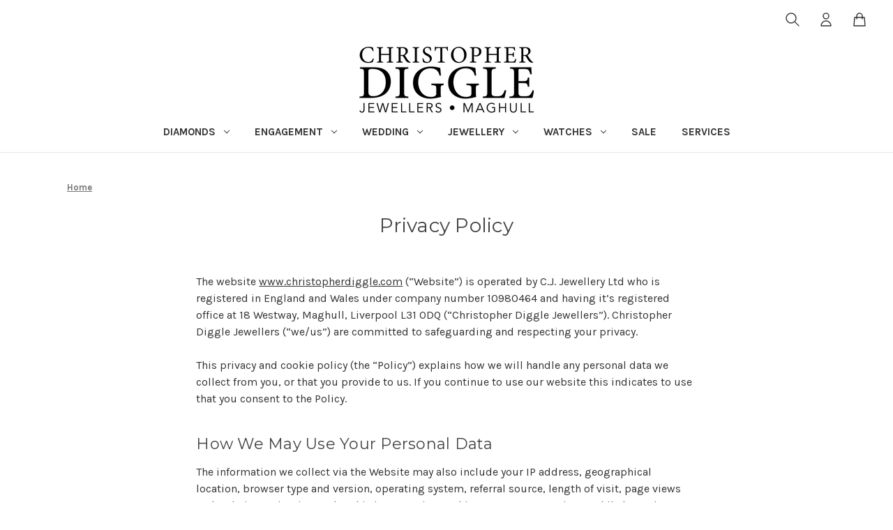

--- FILE ---
content_type: text/html; charset=UTF-8
request_url: https://www.christopherdiggle.com/privacy-policy/
body_size: 16011
content:

<!DOCTYPE html>
<html class="no-js" lang="en">
    <head>
        <title>Privacy Policy</title>
        <link rel="dns-prefetch preconnect" href="https://cdn11.bigcommerce.com/s-fppzgy5cqm" crossorigin><link rel="dns-prefetch preconnect" href="https://fonts.googleapis.com/" crossorigin><link rel="dns-prefetch preconnect" href="https://fonts.gstatic.com/" crossorigin>
        <link rel='canonical' href='https://www.christopherdiggle.com/privacy-policy/' /><meta name='platform' content='bigcommerce.stencil' />
        
         

        <link href="https://cdn11.bigcommerce.com/s-fppzgy5cqm/product_images/favicon.png?t&#x3D;1568403899" rel="shortcut icon">
        <meta name="viewport" content="width=device-width, initial-scale=1, maximum-scale=5">

        <script>
            document.documentElement.className = document.documentElement.className.replace('no-js', 'js');
        </script>

        <script>
    function browserSupportsAllFeatures() {
        return window.Promise
            && window.fetch
            && window.URL
            && window.URLSearchParams
            && window.WeakMap
            // object-fit support
            && ('objectFit' in document.documentElement.style);
    }

    function loadScript(src) {
        var js = document.createElement('script');
        js.src = src;
        js.onerror = function () {
            console.error('Failed to load polyfill script ' + src);
        };
        document.head.appendChild(js);
    }

    if (!browserSupportsAllFeatures()) {
        loadScript('https://cdn11.bigcommerce.com/s-fppzgy5cqm/stencil/8101b490-b9a3-013d-5ab8-0e0b82a82686/dist/theme-bundle.polyfills.js');
    }
</script>
        <script>window.consentManagerTranslations = `{"locale":"en","locales":{"consent_manager.data_collection_warning":"en","consent_manager.accept_all_cookies":"en","consent_manager.gdpr_settings":"en","consent_manager.data_collection_preferences":"en","consent_manager.manage_data_collection_preferences":"en","consent_manager.use_data_by_cookies":"en","consent_manager.data_categories_table":"en","consent_manager.allow":"en","consent_manager.accept":"en","consent_manager.deny":"en","consent_manager.dismiss":"en","consent_manager.reject_all":"en","consent_manager.category":"en","consent_manager.purpose":"en","consent_manager.functional_category":"en","consent_manager.functional_purpose":"en","consent_manager.analytics_category":"en","consent_manager.analytics_purpose":"en","consent_manager.targeting_category":"en","consent_manager.advertising_category":"en","consent_manager.advertising_purpose":"en","consent_manager.essential_category":"en","consent_manager.esential_purpose":"en","consent_manager.yes":"en","consent_manager.no":"en","consent_manager.not_available":"en","consent_manager.cancel":"en","consent_manager.save":"en","consent_manager.back_to_preferences":"en","consent_manager.close_without_changes":"en","consent_manager.unsaved_changes":"en","consent_manager.by_using":"en","consent_manager.agree_on_data_collection":"en","consent_manager.change_preferences":"en","consent_manager.cancel_dialog_title":"en","consent_manager.privacy_policy":"en","consent_manager.allow_category_tracking":"en","consent_manager.disallow_category_tracking":"en"},"translations":{"consent_manager.data_collection_warning":"We use cookies (and other similar technologies) to collect data to improve your shopping experience.","consent_manager.accept_all_cookies":"Accept All Cookies","consent_manager.gdpr_settings":"Settings","consent_manager.data_collection_preferences":"Website Data Collection Preferences","consent_manager.manage_data_collection_preferences":"Manage Website Data Collection Preferences","consent_manager.use_data_by_cookies":" uses data collected by cookies and JavaScript libraries to improve your shopping experience.","consent_manager.data_categories_table":"The table below outlines how we use this data by category. To opt out of a category of data collection, select 'No' and save your preferences.","consent_manager.allow":"Allow","consent_manager.accept":"Accept","consent_manager.deny":"Deny","consent_manager.dismiss":"Dismiss","consent_manager.reject_all":"Reject all","consent_manager.category":"Category","consent_manager.purpose":"Purpose","consent_manager.functional_category":"Functional","consent_manager.functional_purpose":"Enables enhanced functionality, such as videos and live chat. If you do not allow these, then some or all of these functions may not work properly.","consent_manager.analytics_category":"Analytics","consent_manager.analytics_purpose":"Provide statistical information on site usage, e.g., web analytics so we can improve this website over time.","consent_manager.targeting_category":"Targeting","consent_manager.advertising_category":"Advertising","consent_manager.advertising_purpose":"Used to create profiles or personalize content to enhance your shopping experience.","consent_manager.essential_category":"Essential","consent_manager.esential_purpose":"Essential for the site and any requested services to work, but do not perform any additional or secondary function.","consent_manager.yes":"Yes","consent_manager.no":"No","consent_manager.not_available":"N/A","consent_manager.cancel":"Cancel","consent_manager.save":"Save","consent_manager.back_to_preferences":"Back to Preferences","consent_manager.close_without_changes":"You have unsaved changes to your data collection preferences. Are you sure you want to close without saving?","consent_manager.unsaved_changes":"You have unsaved changes","consent_manager.by_using":"By using our website, you're agreeing to our","consent_manager.agree_on_data_collection":"By using our website, you're agreeing to the collection of data as described in our ","consent_manager.change_preferences":"You can change your preferences at any time","consent_manager.cancel_dialog_title":"Are you sure you want to cancel?","consent_manager.privacy_policy":"Privacy Policy","consent_manager.allow_category_tracking":"Allow [CATEGORY_NAME] tracking","consent_manager.disallow_category_tracking":"Disallow [CATEGORY_NAME] tracking"}}`;</script>

        <script>
            window.lazySizesConfig = window.lazySizesConfig || {};
            window.lazySizesConfig.loadMode = 1;
        </script>
        <script async src="https://cdn11.bigcommerce.com/s-fppzgy5cqm/stencil/8101b490-b9a3-013d-5ab8-0e0b82a82686/dist/theme-bundle.head_async.js"></script>
        
        <link href="https://fonts.googleapis.com/css?family=Montserrat:700,500,400%7CKarla:400,400i,700,700i&display=block" rel="stylesheet">
        
        <script async src="https://cdn11.bigcommerce.com/s-fppzgy5cqm/stencil/8101b490-b9a3-013d-5ab8-0e0b82a82686/dist/theme-bundle.font.js"></script>

        <link data-stencil-stylesheet href="https://cdn11.bigcommerce.com/s-fppzgy5cqm/stencil/8101b490-b9a3-013d-5ab8-0e0b82a82686/css/theme-9fd67610-b9a3-013d-8cab-4222006b6998.css" rel="stylesheet">

        <!-- Start Tracking Code for analytics_facebook -->

<script>
!function(f,b,e,v,n,t,s){if(f.fbq)return;n=f.fbq=function(){n.callMethod?n.callMethod.apply(n,arguments):n.queue.push(arguments)};if(!f._fbq)f._fbq=n;n.push=n;n.loaded=!0;n.version='2.0';n.queue=[];t=b.createElement(e);t.async=!0;t.src=v;s=b.getElementsByTagName(e)[0];s.parentNode.insertBefore(t,s)}(window,document,'script','https://connect.facebook.net/en_US/fbevents.js');

fbq('set', 'autoConfig', 'false', '753887292411013');
fbq('dataProcessingOptions', ['LDU'], 0, 0);
fbq('init', '753887292411013', {"external_id":"24cbc134-5a5a-4f75-b701-b0de5bcccddd"});
fbq('set', 'agent', 'bigcommerce', '753887292411013');

function trackEvents() {
    var pathName = window.location.pathname;

    fbq('track', 'PageView', {}, "");

    // Search events start -- only fire if the shopper lands on the /search.php page
    if (pathName.indexOf('/search.php') === 0 && getUrlParameter('search_query')) {
        fbq('track', 'Search', {
            content_type: 'product_group',
            content_ids: [],
            search_string: getUrlParameter('search_query')
        });
    }
    // Search events end

    // Wishlist events start -- only fire if the shopper attempts to add an item to their wishlist
    if (pathName.indexOf('/wishlist.php') === 0 && getUrlParameter('added_product_id')) {
        fbq('track', 'AddToWishlist', {
            content_type: 'product_group',
            content_ids: []
        });
    }
    // Wishlist events end

    // Lead events start -- only fire if the shopper subscribes to newsletter
    if (pathName.indexOf('/subscribe.php') === 0 && getUrlParameter('result') === 'success') {
        fbq('track', 'Lead', {});
    }
    // Lead events end

    // Registration events start -- only fire if the shopper registers an account
    if (pathName.indexOf('/login.php') === 0 && getUrlParameter('action') === 'account_created') {
        fbq('track', 'CompleteRegistration', {}, "");
    }
    // Registration events end

    

    function getUrlParameter(name) {
        var cleanName = name.replace(/[\[]/, '\[').replace(/[\]]/, '\]');
        var regex = new RegExp('[\?&]' + cleanName + '=([^&#]*)');
        var results = regex.exec(window.location.search);
        return results === null ? '' : decodeURIComponent(results[1].replace(/\+/g, ' '));
    }
}

if (window.addEventListener) {
    window.addEventListener("load", trackEvents, false)
}
</script>
<noscript><img height="1" width="1" style="display:none" alt="null" src="https://www.facebook.com/tr?id=753887292411013&ev=PageView&noscript=1&a=plbigcommerce1.2&eid="/></noscript>

<!-- End Tracking Code for analytics_facebook -->

<!-- Start Tracking Code for analytics_googleanalytics4 -->

<script data-cfasync="false" src="https://cdn11.bigcommerce.com/shared/js/google_analytics4_bodl_subscribers-358423becf5d870b8b603a81de597c10f6bc7699.js" integrity="sha256-gtOfJ3Avc1pEE/hx6SKj/96cca7JvfqllWA9FTQJyfI=" crossorigin="anonymous"></script>
<script data-cfasync="false">
  (function () {
    window.dataLayer = window.dataLayer || [];

    function gtag(){
        dataLayer.push(arguments);
    }

    function initGA4(event) {
         function setupGtag() {
            function configureGtag() {
                gtag('js', new Date());
                gtag('set', 'developer_id.dMjk3Nj', true);
                gtag('config', 'G-9F18B3B7D7');
            }

            var script = document.createElement('script');

            script.src = 'https://www.googletagmanager.com/gtag/js?id=G-9F18B3B7D7';
            script.async = true;
            script.onload = configureGtag;

            document.head.appendChild(script);
        }

        setupGtag();

        if (typeof subscribeOnBodlEvents === 'function') {
            subscribeOnBodlEvents('G-9F18B3B7D7', false);
        }

        window.removeEventListener(event.type, initGA4);
    }

    

    var eventName = document.readyState === 'complete' ? 'consentScriptsLoaded' : 'DOMContentLoaded';
    window.addEventListener(eventName, initGA4, false);
  })()
</script>

<!-- End Tracking Code for analytics_googleanalytics4 -->


<script type="text/javascript" src="https://checkout-sdk.bigcommerce.com/v1/loader.js" defer ></script>
<script type="text/javascript">
var BCData = {};
</script>
<script src='https://www.powr.io/powr.js?external-type=bigcommerce' async></script>
<!-- TikTok Pixel Code Start: Initialization Script & Page Event -->
<script>
!function (w, d, t) {
  w.TiktokAnalyticsObject=t;var ttq=w[t]=w[t]||[];ttq.methods=["page","track","identify","instances","debug","on","off","once","ready","alias","group","enableCookie","disableCookie"],ttq.setAndDefer=function(t,e){t[e]=function(){t.push([e].concat(Array.prototype.slice.call(arguments,0)))}};for(var i=0;i<ttq.methods.length;i++)ttq.setAndDefer(ttq,ttq.methods[i]);ttq.instance=function(t){for(var e=ttq._i[t]||[],n=0;n<ttq.methods.length;n++)ttq.setAndDefer(e,ttq.methods[n]);return e},ttq.load=function(e,n){var i="https://analytics.tiktok.com/i18n/pixel/events.js";ttq._i=ttq._i||{},ttq._i[e]=[],ttq._i[e]._u=i,ttq._t=ttq._t||{},ttq._t[e]=+new Date,ttq._o=ttq._o||{},ttq._o[e]=n||{},ttq._partner=ttq._partner||"BigCommerce";var o=document.createElement("script");o.type="text/javascript",o.async=!0,o.src=i+"?sdkid="+e+"&lib="+t;var a=document.getElementsByTagName("script")[0];a.parentNode.insertBefore(o,a)};

  ttq.load('COHP8TRC77U3RPP2RF70');
  ttq.page();
}(window, document, 'ttq');

if (typeof BODL === 'undefined') {
  // https://developer.bigcommerce.com/theme-objects/breadcrumbs
  
  // https://developer.bigcommerce.com/theme-objects/brand
  
  // https://developer.bigcommerce.com/theme-objects/category
  
  
  // https://developer.bigcommerce.com/theme-objects/product
  
  
  
  
  
  
  
  // https://developer.bigcommerce.com/theme-objects/products
  
  // https://developer.bigcommerce.com/theme-objects/product_results
  
  // https://developer.bigcommerce.com/theme-objects/order
  
  // https://developer.bigcommerce.com/theme-objects/wishlist
  
  // https://developer.bigcommerce.com/theme-objects/wishlist
  
  // https://developer.bigcommerce.com/theme-objects/cart
  // (Fetching selective cart data to prevent additional payment button object html from causing JS parse error)
  
  
  // https://developer.bigcommerce.com/theme-objects/customer
  var BODL = JSON.parse("{\"breadcrumbs\":[{\"url\":\"https://www.christopherdiggle.com/\",\"name\":\"Home\"}],\"products\":[],\"phone\":null,\"email\":null}");

  if (BODL.categoryName) {
    BODL.category = {
      name: BODL.categoryName,
      products: BODL.categoryProducts,
    }
  }

  if (BODL.productTitle) {
    BODL.product = {
      id: BODL.productId,
      title: BODL.productTitle,
      price: {
        without_tax: {
          currency: BODL.productCurrency,
          value: BODL.productPrice,
        },
      },
    }
  }
}

BODL.getCartItemContentId = (item) => {
  switch(item.type) {
    case 'GiftCertificate':
      return item.type;
      break;
    default:
      return item.product_id;
  }
}

BODL.getQueryParamValue = function (name) {
  var cleanName = name.replace(/[\[]/, '\[').replace(/[\]]/, '\]');
  var regex = new RegExp('[\?&]' + cleanName + '=([^&#]*)');
  var results = regex.exec(window.location.search);
  return results === null ? '' : decodeURIComponent(results[1].replace(/\+/g, ' '));
}

// Advanced Matching
  var phoneNumber = ''
  var email = ''
  if (BODL.phone) {
    var phoneNumber = BODL.phone;
    if (BODL.phone.indexOf('+') === -1) {
   // No country code, so default to US code
        phoneNumber = `+1${phoneNumber}`;  
    }
  }

  if (BODL.email) {
    var email = BODL.email
  }
  
  ttq.instance('COHP8TRC77U3RPP2RF70').identify({
    email: email,
    phone_number: phoneNumber})
</script>
<!-- TikTok Pixel Code End: Initialization Script & Page Event -->

<!-- TikTok Pixel Code Start: View Product Content -->
<script>
if (BODL.product) {
  // Advanced Matching
  var phoneNumber = ''
  var email = ''
  if (BODL.phone) {
    var phoneNumber = BODL.phone;
    if (BODL.phone.indexOf('+') === -1) {
   // No country code, so default to US code
        phoneNumber = `+1${phoneNumber}`;  
    }
  }

  if (BODL.email) {
    var email = BODL.email
  }
  
  ttq.instance('COHP8TRC77U3RPP2RF70').identify({
    email: email,
    phone_number: phoneNumber})
  var productPrice = 0
  var productCurrency = ""
  if (BODL.productCurrencyWithoutTax && BODL.productCurrencyWithoutTax !== "") {
    productPrice = BODL.productPriceWithoutTax
    productCurrency = BODL.productCurrencyWithoutTax
  }
  if (BODL.productCurrencyWithTax && BODL.productCurrencyWithTax !== "") {
    productPrice = BODL.productPriceWithTax
    productCurrency = BODL.productCurrencyWithTax
  }
  //default contentId to productId if sku_id is not found on product 
  var contentID = BODL.productId
  if (BODL.skuId && BODL.skuId !== "") {
    contentID = BODL.skuId
  }
  ttq.instance('COHP8TRC77U3RPP2RF70').track('ViewContent', {
    content_id: contentID,
    content_category: BODL.breadcrumbs[1] ? BODL.breadcrumbs[1].name : '',
    content_name: BODL.product.title,
    content_type: "product_group",
    currency: productCurrency,
    price: productPrice,
    value: productPrice,
  });
}
</script>
<!-- TikTok Pixel Code End: View Product Content -->

<!-- TikTok Pixel Code Start: View Category Content -->
<script>
if (BODL.category) {
  // Advanced Matching
  var phoneNumber = ''
  var email = ''
  if (BODL.phone) {
    var phoneNumber = BODL.phone;
    if (BODL.phone.indexOf('+') === -1) {
    // No country code, so default to US code
        phoneNumber = `+1${phoneNumber}`;  
    }
  }
    
  if (BODL.email) {
    var email = BODL.email
  }
  
  ttq.instance('COHP8TRC77U3RPP2RF70').identify({
    email: email,
    phone_number: phoneNumber})
  ttq.instance('COHP8TRC77U3RPP2RF70').track('ViewContent', {
    contents: BODL.category.products.map((p) => ({
      content_id: p.id,
      content_category: BODL.category.name,
      content_name: p.name,
      content_type: "product_group"
    }))
  });
}
</script>
<!-- TikTok Pixel Code End: View Category Content -->

<!-- TikTok Pixel Code Start: Add to Wishlist -->
<script>
// This only sends one wishlist product: the one that was just added based on the 'added_product_id' param in the url
if (BODL.wishlist) {
  var productPrice = 0
  var productCurrency = ""
  if (BODL.productCurrencyWithoutTax && BODL.productCurrencyWithoutTax !== "") {
    productPrice = BODL.productPriceWithoutTax
    productCurrency = BODL.productCurrencyWithoutTax
  }
  if (BODL.productCurrencyWithTax && BODL.productCurrencyWithTax !== "") {
    productPrice = BODL.productPriceWithTax
    productCurrency = BODL.productCurrencyWithTax
  }

  var addedWishlistItem = BODL.wishlist.items.filter((i) => i.product_id === parseInt(BODL.getQueryParamValue('added_product_id'))).map((p) => ({
    var contentId = p.product_id
    if (p.sku && p.sku !== "") {
        contentId = p.sku
    }
    content_id: contentId,
    // Commenting out as category data doesn't exist on wishlist items
    // content_category: p.does_not_exist, 
    content_name: p.name,
    content_type: "product_group",
    currency: productCurrency,
    price: productPrice,
    value: productPrice,
  }));
  
  // Advanced Matching
  var phoneNumber = ''
  var email = ''
  if (BODL.phone) {
    var phoneNumber = BODL.phone;
    if (BODL.phone.indexOf('+') === -1) {
   // No country code, so default to US code
        phoneNumber = `+1${phoneNumber}`;  
    }
  }

  if (BODL.email) {
    var email = BODL.email
  }
  
  ttq.instance('COHP8TRC77U3RPP2RF70').identify({
    email: email,
    phone_number: phoneNumber})
  
  ttq.instance('COHP8TRC77U3RPP2RF70').track('AddToWishlist', addedWishlistItem[0]);
}
</script>
<!-- TikTok Pixel Code End: Add to Wishlist -->

<!-- TikTok Pixel Code Start: Subscribe to Newsletter -->
<script>
if (window.location.pathname.indexOf('/subscribe.php') === 0 && BODL.getQueryParamValue('result') === 'success') {
  // Advanced Matching
  var phoneNumber = ''
  var email = ''
  if (BODL.phone) {
    var phoneNumber = BODL.phone;
    if (BODL.phone.indexOf('+') === -1) {
   // No country code, so default to US code
        phoneNumber = `+1${phoneNumber}`;  
    }
  }

  if (BODL.email) {
    var email = BODL.email
  }
  
  ttq.instance('COHP8TRC77U3RPP2RF70').identify({
    email: email,
    phone_number: phoneNumber})

  ttq.instance('COHP8TRC77U3RPP2RF70').track('Subscribe');
}
</script>
<!-- TikTok Pixel Code End: Subscribe to Newsletter -->

<!-- TikTok Pixel Code Start: Search -->
<script>
if (BODL.search) {
  // Advanced Matching
  var phoneNumber = ''
  var email = ''
  if (BODL.phone) {
    var phoneNumber = BODL.phone;
    if (BODL.phone.indexOf('+') === -1) {
   // No country code, so default to US code
        phoneNumber = `+1${phoneNumber}`;  
    }
  }

  if (BODL.email) {
    var email = BODL.email
  }
  
  ttq.instance('COHP8TRC77U3RPP2RF70').identify({
    email: email,
    phone_number: phoneNumber})
  var productPrice = 0
  var productCurrency = ""
  if (BODL.productCurrencyWithoutTax && BODL.productCurrencyWithoutTax !== "") {
    productPrice = BODL.productPriceWithoutTax
    productCurrency = BODL.productCurrencyWithoutTax
  }
  if (BODL.productCurrencyWithTax && BODL.productCurrencyWithTax !== "") {
    productPrice = BODL.productPriceWithTax
    productCurrency = BODL.productCurrencyWithTax
  }

  ttq.instance('COHP8TRC77U3RPP2RF70').track('Search', {
    query: BODL.getQueryParamValue('search_query'),
    contents: BODL.search.products.map((p) => ({
      var contentId = p.id
      if (p.sku && p.sku !== "") {
        contentId = p.sku
      }
      content_id: contentId,
      // Products can be in multiple categories.
      // Commenting out as this might distort category reports if only the first one is used.
      // content_category: p.category[0], 
      content_name: p.name,
      content_type: "product_group",
      currency: productCurrency,
      price: productPrice,
      value: productPrice,
    }))
  });
}
</script>
<!-- TikTok Pixel Code End: Search -->

<!-- TikTok Pixel Code Start: Registration -->
<script>
if (window.location.pathname.indexOf('/login.php') === 0 && BODL.getQueryParamValue('action') === 'account_created') {
  // Advanced Matching
  var phoneNumber = ''
  var email = ''
  if (BODL.phone) {
    var phoneNumber = BODL.phone;
    if (BODL.phone.indexOf('+') === -1) {
   // No country code, so default to US code
        phoneNumber = `+1${phoneNumber}`;  
    }
  }

  if (BODL.email) {
    var email = BODL.email
  }
  
  ttq.instance('COHP8TRC77U3RPP2RF70').identify({
    email: email,
    phone_number: phoneNumber})
  
  ttq.instance('COHP8TRC77U3RPP2RF70').track('Registration');
}
</script>
<!-- TikTok Pixel Code End: Registration -->

 <script data-cfasync="false" src="https://microapps.bigcommerce.com/bodl-events/1.9.4/index.js" integrity="sha256-Y0tDj1qsyiKBRibKllwV0ZJ1aFlGYaHHGl/oUFoXJ7Y=" nonce="" crossorigin="anonymous"></script>
 <script data-cfasync="false" nonce="">

 (function() {
    function decodeBase64(base64) {
       const text = atob(base64);
       const length = text.length;
       const bytes = new Uint8Array(length);
       for (let i = 0; i < length; i++) {
          bytes[i] = text.charCodeAt(i);
       }
       const decoder = new TextDecoder();
       return decoder.decode(bytes);
    }
    window.bodl = JSON.parse(decodeBase64("[base64]"));
 })()

 </script>

<script nonce="">
(function () {
    var xmlHttp = new XMLHttpRequest();

    xmlHttp.open('POST', 'https://bes.gcp.data.bigcommerce.com/nobot');
    xmlHttp.setRequestHeader('Content-Type', 'application/json');
    xmlHttp.send('{"store_id":"1000510684","timezone_offset":"0.0","timestamp":"2026-01-21T23:40:58.92220900Z","visit_id":"52bf67a7-ef5f-4e63-937d-c559ecf11d6d","channel_id":1}');
})();
</script>

    </head>
    <body>
        <svg data-src="https://cdn11.bigcommerce.com/s-fppzgy5cqm/stencil/8101b490-b9a3-013d-5ab8-0e0b82a82686/img/icon-sprite.svg" class="icons-svg-sprite"></svg>

        <header class="header" role="banner">
    <a href="#" class="mobileMenu-toggle" data-mobile-menu-toggle="menu">
        <span class="mobileMenu-toggleIcon">Toggle menu</span>
    </a>
    <nav class="navUser">
        

    <ul class="navUser-section navUser-section--alt">
        <li class="navUser-item">
            <a class="navUser-action navUser-item--compare"
               href="/compare"
               data-compare-nav
               aria-label="Compare"
            >
                Compare <span class="countPill countPill--positive countPill--alt"></span>
            </a>
        </li>
        <li class="navUser-item">
            <a
                id="quick-search-expand"
                class="navUser-action navUser-action--quickSearch"
                data-search="quickSearch"
                aria-controls="quickSearch" 
                aria-label="Search"
            >
                <svg class="h-6 w-6 text-gray-700" xmlns="http://www.w3.org/2000/svg" fill="none" viewBox="0 0 24 24" stroke="currentColor">
                    <path stroke-linecap="round" stroke-linejoin="round" stroke-width="1.4" d="M21 21l-6-6m2-5a7 7 0 11-14 0 7 7 0 0114 0z" />
                </svg>
            </a>
        </li>
        <li class="navUser-item navUser-item--account">
                <a class="navUser-action"
                   href="/login.php"
                   aria-label="Sign in or Register"
                >
                    <svg xmlns="http://www.w3.org/2000/svg" class="h-6 w-6 text-gray-700" fill="none" viewBox="0 0 24 24" stroke="currentColor">
                        <path stroke-linecap="round" stroke-linejoin="round" stroke-width="1.4" d="M16 7a4 4 0 11-8 0 4 4 0 018 0zM12 14a7 7 0 00-7 7h14a7 7 0 00-7-7z" />
                    </svg>
                </a>
        </li>
        <li class="navUser-item navUser-item--cart">
            <a class="navUser-action"
               data-cart-preview
               data-dropdown="cart-preview-dropdown"
               data-options="align:right"
               href="/cart.php"
               aria-label="Bag with 0 items"
            >
                <svg xmlns="http://www.w3.org/2000/svg" class="h-6 w-6 text-gray-700" fill="none" viewBox="0 0 24 24" stroke="currentColor">
                    <path stroke-linecap="round" stroke-linejoin="round" stroke-width="1.4" d="M16 11V7a4 4 0 00-8 0v4M5 9h14l1 12H4L5 9z" />
                </svg>
                <span class="countPill cart-quantity"></span>
            </a>

            <div class="dropdown-menu" id="cart-preview-dropdown" data-dropdown-content aria-hidden="true"></div>
        </li>
    </ul>
    <div class="dropdown dropdown--quickSearch" id="quickSearch" aria-hidden="true" data-prevent-quick-search-close>
        <div class="container">
    <form class="form" onsubmit="return false" data-url="/search.php" data-quick-search-form>
        <fieldset class="form-fieldset">
            <div class="form-field">
                <label class="is-srOnly" for="nav-quick-search">Search</label>
                <input class="form-input"
                       data-search-quick
                       name="nav-quick-search"
                       id="nav-quick-search"
                       data-error-message="Search field cannot be empty."
                       placeholder="Search the store"
                       autocomplete="off"
                >
            </div>
        </fieldset>
    </form>
    <section class="quickSearchResults" data-bind="html: results"></section>
    <p role="status"
       aria-live="polite"
       class="aria-description--hidden"
       data-search-aria-message-predefined-text="product results for"
    ></p>
</div>
    </div>
</nav>

        <div class="header-logo header-logo--center">
            <a href="https://www.christopherdiggle.com/" class="header-logo__link" data-header-logo-link>
        <div class="header-logo-image-container">
            <img class="header-logo-image"
                 src="https://cdn11.bigcommerce.com/s-fppzgy5cqm/images/stencil/250x100/logo-christopher-diggle-jewellers-maghull_1639860803__19702.original.png"
                 srcset="https://cdn11.bigcommerce.com/s-fppzgy5cqm/images/stencil/250x100/logo-christopher-diggle-jewellers-maghull_1639860803__19702.original.png"
                 alt="Christopher Diggle Jewellers"
                 title="Christopher Diggle Jewellers">
        </div>
</a>
        </div>
    <div class="navPages-container" id="menu" data-menu>
        <nav class="navPages">
    <div class="navPages-quickSearch">
        <div class="container">
    <form class="form" onsubmit="return false" data-url="/search.php" data-quick-search-form>
        <fieldset class="form-fieldset">
            <div class="form-field">
                <label class="is-srOnly" for="nav-menu-quick-search">Search</label>
                <input class="form-input"
                       data-search-quick
                       name="nav-menu-quick-search"
                       id="nav-menu-quick-search"
                       data-error-message="Search field cannot be empty."
                       placeholder="Search the store"
                       autocomplete="off"
                >
            </div>
        </fieldset>
    </form>
    <section class="quickSearchResults" data-bind="html: results"></section>
    <p role="status"
       aria-live="polite"
       class="aria-description--hidden"
       data-search-aria-message-predefined-text="product results for"
    ></p>
</div>
    </div>
    <ul class="navPages-list">
            <li class="navPages-item">
                <a class="navPages-action has-subMenu"
   href="https://www.christopherdiggle.com/diamonds/"
   data-collapsible="navPages-27"
>
    Diamonds
    <i class="icon navPages-action-moreIcon" aria-hidden="true">
        <svg><use href="#icon-chevron-down" /></svg>
    </i>
</a>
<div class="navPage-subMenu" id="navPages-27" aria-hidden="true" tabindex="-1">
    <ul class="navPage-subMenu-list">
        <li class="navPage-subMenu-item">
            <a class="navPage-subMenu-action navPages-action"
               href="https://www.christopherdiggle.com/diamonds/"
               aria-label="All Diamonds"
            >
                All Diamonds
            </a>
        </li>
            <li class="navPage-subMenu-item">
                    <a class="navPage-subMenu-action navPages-action"
                       href="https://www.christopherdiggle.com/diamonds/bracelets/"
                       aria-label="Bracelets"
                    >
                        Bracelets
                    </a>
            </li>
            <li class="navPage-subMenu-item">
                    <a class="navPage-subMenu-action navPages-action"
                       href="https://www.christopherdiggle.com/diamonds/earrings/"
                       aria-label="Earrings"
                    >
                        Earrings
                    </a>
            </li>
            <li class="navPage-subMenu-item">
                    <a class="navPage-subMenu-action navPages-action"
                       href="https://www.christopherdiggle.com/diamonds/necklaces/"
                       aria-label="Necklaces"
                    >
                        Necklaces
                    </a>
            </li>
            <li class="navPage-subMenu-item">
                    <a class="navPage-subMenu-action navPages-action"
                       href="https://www.christopherdiggle.com/diamonds/rings/"
                       aria-label="Rings"
                    >
                        Rings
                    </a>
            </li>
    </ul>
</div>
            </li>
            <li class="navPages-item">
                <a class="navPages-action has-subMenu"
   href="https://www.christopherdiggle.com/engagement/"
   data-collapsible="navPages-28"
>
    Engagement
    <i class="icon navPages-action-moreIcon" aria-hidden="true">
        <svg><use href="#icon-chevron-down" /></svg>
    </i>
</a>
<div class="navPage-subMenu" id="navPages-28" aria-hidden="true" tabindex="-1">
    <ul class="navPage-subMenu-list">
        <li class="navPage-subMenu-item">
            <a class="navPage-subMenu-action navPages-action"
               href="https://www.christopherdiggle.com/engagement/"
               aria-label="All Engagement"
            >
                All Engagement
            </a>
        </li>
            <li class="navPage-subMenu-item">
                    <a class="navPage-subMenu-action navPages-action has-subMenu"
                       href="https://www.christopherdiggle.com/engagement/rings/"
                       aria-label="Rings"
                    >
                        Rings
                        <span class="collapsible-icon-wrapper"
                            data-collapsible="navPages-41"
                            data-collapsible-disabled-breakpoint="medium"
                            data-collapsible-disabled-state="open"
                            data-collapsible-enabled-state="closed"
                        >
                            <i class="icon navPages-action-moreIcon" aria-hidden="true">
                                <svg><use href="#icon-chevron-down" /></svg>
                            </i>
                        </span>
                    </a>
                    <ul class="navPage-childList" id="navPages-41">
                        <li class="navPage-childList-item">
                            <a class="navPage-childList-action navPages-action"
                               href="https://www.christopherdiggle.com/engagement/rings/solitaire/"
                               aria-label="Solitaire"
                            >
                                Solitaire
                            </a>
                        </li>
                        <li class="navPage-childList-item">
                            <a class="navPage-childList-action navPages-action"
                               href="https://www.christopherdiggle.com/engagement/rings/solitaire-with-shoulder-stones/"
                               aria-label="Solitaire with Shoulder Stones"
                            >
                                Solitaire with Shoulder Stones
                            </a>
                        </li>
                        <li class="navPage-childList-item">
                            <a class="navPage-childList-action navPages-action"
                               href="https://www.christopherdiggle.com/engagement/rings/three-stone/"
                               aria-label="Three Stone"
                            >
                                Three Stone
                            </a>
                        </li>
                        <li class="navPage-childList-item">
                            <a class="navPage-childList-action navPages-action"
                               href="https://www.christopherdiggle.com/engagement/rings/cluster/"
                               aria-label="Cluster"
                            >
                                Cluster
                            </a>
                        </li>
                        <li class="navPage-childList-item">
                            <a class="navPage-childList-action navPages-action"
                               href="https://www.christopherdiggle.com/engagement/rings/halo/"
                               aria-label="Halo"
                            >
                                Halo
                            </a>
                        </li>
                    </ul>
            </li>
    </ul>
</div>
            </li>
            <li class="navPages-item">
                <a class="navPages-action has-subMenu"
   href="https://www.christopherdiggle.com/wedding/"
   data-collapsible="navPages-29"
>
    Wedding
    <i class="icon navPages-action-moreIcon" aria-hidden="true">
        <svg><use href="#icon-chevron-down" /></svg>
    </i>
</a>
<div class="navPage-subMenu" id="navPages-29" aria-hidden="true" tabindex="-1">
    <ul class="navPage-subMenu-list">
        <li class="navPage-subMenu-item">
            <a class="navPage-subMenu-action navPages-action"
               href="https://www.christopherdiggle.com/wedding/"
               aria-label="All Wedding"
            >
                All Wedding
            </a>
        </li>
            <li class="navPage-subMenu-item">
                    <a class="navPage-subMenu-action navPages-action"
                       href="https://www.christopherdiggle.com/wedding/traditional/"
                       aria-label="Traditional"
                    >
                        Traditional
                    </a>
            </li>
            <li class="navPage-subMenu-item">
                    <a class="navPage-subMenu-action navPages-action"
                       href="https://www.christopherdiggle.com/wedding/eternity/"
                       aria-label="Eternity"
                    >
                        Eternity
                    </a>
            </li>
            <li class="navPage-subMenu-item">
                    <a class="navPage-subMenu-action navPages-action"
                       href="https://www.christopherdiggle.com/wedding/modern/"
                       aria-label="Modern"
                    >
                        Modern
                    </a>
            </li>
            <li class="navPage-subMenu-item">
                    <a class="navPage-subMenu-action navPages-action"
                       href="https://www.christopherdiggle.com/wedding/bridal/"
                       aria-label="Bridal"
                    >
                        Bridal
                    </a>
            </li>
    </ul>
</div>
            </li>
            <li class="navPages-item">
                <a class="navPages-action has-subMenu"
   href="https://www.christopherdiggle.com/jewellery/"
   data-collapsible="navPages-30"
>
    Jewellery
    <i class="icon navPages-action-moreIcon" aria-hidden="true">
        <svg><use href="#icon-chevron-down" /></svg>
    </i>
</a>
<div class="navPage-subMenu" id="navPages-30" aria-hidden="true" tabindex="-1">
    <ul class="navPage-subMenu-list">
        <li class="navPage-subMenu-item">
            <a class="navPage-subMenu-action navPages-action"
               href="https://www.christopherdiggle.com/jewellery/"
               aria-label="All Jewellery"
            >
                All Jewellery
            </a>
        </li>
            <li class="navPage-subMenu-item">
                    <a class="navPage-subMenu-action navPages-action"
                       href="https://www.christopherdiggle.com/jewellery/birthstone-collection/"
                       aria-label="Birthstone Collection"
                    >
                        Birthstone Collection
                    </a>
            </li>
            <li class="navPage-subMenu-item">
                    <a class="navPage-subMenu-action navPages-action"
                       href="https://www.christopherdiggle.com/jewellery/sif-jakobs/"
                       aria-label="Sif Jakobs"
                    >
                        Sif Jakobs
                    </a>
            </li>
            <li class="navPage-subMenu-item">
                    <a class="navPage-subMenu-action navPages-action"
                       href="https://www.christopherdiggle.com/jewellery/chains/"
                       aria-label="Chains"
                    >
                        Chains
                    </a>
            </li>
            <li class="navPage-subMenu-item">
                    <a class="navPage-subMenu-action navPages-action"
                       href="https://www.christopherdiggle.com/jewellery/charms/"
                       aria-label="Charms"
                    >
                        Charms
                    </a>
            </li>
            <li class="navPage-subMenu-item">
                    <a class="navPage-subMenu-action navPages-action"
                       href="https://www.christopherdiggle.com/jewellery/bangles/"
                       aria-label="Bangles"
                    >
                        Bangles
                    </a>
            </li>
            <li class="navPage-subMenu-item">
                    <a class="navPage-subMenu-action navPages-action"
                       href="https://www.christopherdiggle.com/jewellery/bracelets/"
                       aria-label="Bracelets"
                    >
                        Bracelets
                    </a>
            </li>
            <li class="navPage-subMenu-item">
                    <a class="navPage-subMenu-action navPages-action"
                       href="https://www.christopherdiggle.com/jewellery/earrings/"
                       aria-label="Earrings"
                    >
                        Earrings
                    </a>
            </li>
            <li class="navPage-subMenu-item">
                    <a class="navPage-subMenu-action navPages-action"
                       href="https://www.christopherdiggle.com/jewellery/necklaces/"
                       aria-label="Necklaces"
                    >
                        Necklaces
                    </a>
            </li>
            <li class="navPage-subMenu-item">
                    <a class="navPage-subMenu-action navPages-action"
                       href="https://www.christopherdiggle.com/jewellery/pendants/"
                       aria-label="Pendants"
                    >
                        Pendants
                    </a>
            </li>
            <li class="navPage-subMenu-item">
                    <a class="navPage-subMenu-action navPages-action"
                       href="https://www.christopherdiggle.com/jewellery/rings/"
                       aria-label="Rings"
                    >
                        Rings
                    </a>
            </li>
            <li class="navPage-subMenu-item">
                    <a class="navPage-subMenu-action navPages-action"
                       href="https://www.christopherdiggle.com/jewellery/childrens-jewellery/"
                       aria-label="Children&#x27;s Jewellery"
                    >
                        Children&#x27;s Jewellery
                    </a>
            </li>
            <li class="navPage-subMenu-item">
                    <a class="navPage-subMenu-action navPages-action"
                       href="https://www.christopherdiggle.com/jewellery/mens-jewellery/"
                       aria-label="Men&#x27;s Jewellery"
                    >
                        Men&#x27;s Jewellery
                    </a>
            </li>
            <li class="navPage-subMenu-item">
                    <a class="navPage-subMenu-action navPages-action"
                       href="https://www.christopherdiggle.com/jewellery/jewellery-cleaning/"
                       aria-label="Jewellery Cleaning"
                    >
                        Jewellery Cleaning
                    </a>
            </li>
    </ul>
</div>
            </li>
            <li class="navPages-item">
                <a class="navPages-action has-subMenu"
   href="https://www.christopherdiggle.com/watches/"
   data-collapsible="navPages-24"
>
    Watches
    <i class="icon navPages-action-moreIcon" aria-hidden="true">
        <svg><use href="#icon-chevron-down" /></svg>
    </i>
</a>
<div class="navPage-subMenu" id="navPages-24" aria-hidden="true" tabindex="-1">
    <ul class="navPage-subMenu-list">
        <li class="navPage-subMenu-item">
            <a class="navPage-subMenu-action navPages-action"
               href="https://www.christopherdiggle.com/watches/"
               aria-label="All Watches"
            >
                All Watches
            </a>
        </li>
            <li class="navPage-subMenu-item">
                    <a class="navPage-subMenu-action navPages-action"
                       href="https://www.christopherdiggle.com/watches/sekonda/"
                       aria-label="Sekonda"
                    >
                        Sekonda
                    </a>
            </li>
            <li class="navPage-subMenu-item">
                    <a class="navPage-subMenu-action navPages-action"
                       href="https://www.christopherdiggle.com/watches/sif-jakobs/"
                       aria-label="Sif Jakobs"
                    >
                        Sif Jakobs
                    </a>
            </li>
            <li class="navPage-subMenu-item">
                    <a class="navPage-subMenu-action navPages-action has-subMenu"
                       href="https://www.christopherdiggle.com/watches/childrens/"
                       aria-label="Children&#x27;s"
                    >
                        Children&#x27;s
                        <span class="collapsible-icon-wrapper"
                            data-collapsible="navPages-53"
                            data-collapsible-disabled-breakpoint="medium"
                            data-collapsible-disabled-state="open"
                            data-collapsible-enabled-state="closed"
                        >
                            <i class="icon navPages-action-moreIcon" aria-hidden="true">
                                <svg><use href="#icon-chevron-down" /></svg>
                            </i>
                        </span>
                    </a>
                    <ul class="navPage-childList" id="navPages-53">
                        <li class="navPage-childList-item">
                            <a class="navPage-childList-action navPages-action"
                               href="https://www.christopherdiggle.com/watches/childrens/d-for-diamond/"
                               aria-label="D for Diamond"
                            >
                                D for Diamond
                            </a>
                        </li>
                        <li class="navPage-childList-item">
                            <a class="navPage-childList-action navPages-action"
                               href="https://www.christopherdiggle.com/watches/childrens/jo-for-girls/"
                               aria-label="Jo for Girls"
                            >
                                Jo for Girls
                            </a>
                        </li>
                    </ul>
            </li>
    </ul>
</div>
            </li>
            <li class="navPages-item">
                <a class="navPages-action"
   href="https://www.christopherdiggle.com/sale/"
   aria-label="Sale"
>
    Sale
</a>
            </li>
                 <li class="navPages-item navPages-item-page">
                     <a class="navPages-action"
                        href="https://www.christopherdiggle.com/services/"
                        aria-label="Services"
                     >
                         Services
                     </a>
                 </li>
    </ul>
    <ul class="navPages-list navPages-list--user">
            <li class="navPages-item">
                <a class="navPages-action"
                   href="/login.php"
                   aria-label="Sign in"
                >
                    Sign in
                </a>
                    or
                    <a class="navPages-action"
                       href="/login.php?action&#x3D;create_account"
                       aria-label="Register"
                    >
                        Register
                    </a>
            </li>
    </ul>
</nav>
    </div>
    <div data-content-region="header_navigation_bottom--global"></div>
</header>
<div data-content-region="header_bottom--global"></div>
<div data-content-region="header_bottom"></div>
        <div class="body" id="main-content" data-currency-code="GBP">
     
    <div class="container">
        
<nav aria-label="Breadcrumb">
    <ol class="breadcrumbs">
                <li class="breadcrumb is-active">
                    <a class="breadcrumb-label"
                       href="https://www.christopherdiggle.com/"
                       aria-current="page"
                    >
                        <span>Home</span>
                    </a>
                </li>
    </ol>
</nav>

<script type="application/ld+json">
{
    "@context": "https://schema.org",
    "@type": "BreadcrumbList",
    "itemListElement":
    [
        {
            "@type": "ListItem",
            "position": 1,
            "item": {
                "@id": "https://www.christopherdiggle.com/",
                "name": "Home"
            }
        }
    ]
}
</script>

<main class="page">
        <h1 class="page-heading">Privacy Policy</h1>


    <div data-content-region="page_builder_content"></div>

    <div class="page-content page-content--centered">
            <p><p>The website&nbsp;<a href="http://christopherdiggle.test/www.christopherdiggle.com">www.christopherdiggle.com</a>&nbsp;(&ldquo;Website&rdquo;) is operated by C.J. Jewellery Ltd who is registered in England and Wales under company number 10980464 and having it&rsquo;s registered office at 18 Westway, Maghull, Liverpool L31 0DQ (&ldquo;Christopher Diggle Jewellers&rdquo;). Christopher Diggle Jewellers (&ldquo;we/us&rdquo;) are committed to safeguarding and respecting your privacy.</p>
<p>This privacy and cookie policy (the &ldquo;Policy&rdquo;) explains how we will handle any personal data we collect from you, or that you provide to us. If you continue to use our website this indicates to use that you consent to the Policy.</p>
<h3>How We May Use Your Personal Data</h3>
<p>The information we collect via the Website may also include your IP address, geographical location, browser type and version, operating system, referral source, length of visit, page views and website navigation paths. This is to monitor and improve your experience while browsing our website.</p>
<p>If you contact us, we may keep record of that correspondence or call.</p>
<p>We may use any information that you provide to us for the purpose of subscribing to our email newsletter. The data may be used for the purpose of sending you the relevant newsletters.</p>
<p>If we are under duty to disclose your personal data in order to comply with any legal obligation in order to protect your rights, property of Christopher Diggle, our customers, or others. This includes exchanging information with a third party for the purpose of fraud protection.</p>
<p>Any personal data that we process for any purpose shall not be kept for longer than is necessary.</p>
<h3>Your Rights</h3>
<p>You may instruct us to provide you with any personal information we hold about you in accordance with the Data Protection Act. Any access request may be subject to an administration fee of &pound;10. To do this simply write to Data Manager, Christopher Diggle 18 Westway, Maghull, Liverpool L31 0DQ.</p>
<p>We may also request that you provide further information and identification to enable your request to be processed.</p>
<p>You may instruct us at any time not to process your personal information for marketing purposes.</p>
<p>You can find detailed information about your rights under the Data Protection legislation on the UK Information Commissioner's website:&nbsp;<a href="http://www.ico.org.uk/">http://www.ico.org.uk/</a></p>
<h3>Changes to our Privacy Policy</h3>
<p>We may update this policy from time to time by publishing a new version on our website, and, where appropriate, notify you by email.</p>
<h3>Cookies</h3>
<p>Our website uses cookies to better the your experience while browsing our website and enables us to improve our site.</p>
<p>A cookie is a file containing an identifier (a string of letters and numbers) that is sent by a web server to a web browser and is stored by the browser.</p>
<p>We also use cookies to help us to analyse the use and performance of our website though Google Analytics.</p>
<p>Most browsers allow you to accept, block and delete cookies by changing your specific browser settings. If you block cookies, you will not be able to use all features on our website.</p>
<h3>Klarna</h3>
<p>In order to be able to offer you Klarna&rsquo;s payment options, we will pass to Klarna certain aspects of your personal information, such as contact and order details, in order for Klarna to assess whether you qualify for their payment options and to tailor the payment options for you.</p>
<p>General information on Klarna you can find <a href="https://www.klarna.com/uk">here</a>. Your personal data is handled in accordance with applicable data protection law and in accordance with the information in <a href="http://cdn.klarna.com/1.0/shared/content/legal/terms/Klarna/en_gb/privacy">Klarna&rsquo;s privacy policy</a>.</p></p>
    </div>

</main>


    </div>
    <div id="modal" class="modal" data-reveal data-prevent-quick-search-close>
    <button class="modal-close"
        type="button"
        title="Close"
        
>
    <span class="aria-description--hidden">Close</span>
    <span aria-hidden="true">&#215;</span>
</button>
    <div id="modal-content" class="modal-content"></div>
    <div class="loadingOverlay"></div>
</div>
    <div id="alert-modal" class="modal modal--alert modal--small" data-reveal data-prevent-quick-search-close>
    <div class="alert-icon error-icon">
        <span class="icon-content">
            <span class="line line-left"></span>
            <span class="line line-right"></span>
        </span>
    </div>

    <div class="alert-icon warning-icon">
        <div class="icon-content">!</div>
    </div>

    <div class="modal-content"></div>

    <div class="button-container">
        <button type="button" class="confirm button" data-reveal-close>OK</button>
        <button type="button" class="cancel button" data-reveal-close>Cancel</button>
    </div>
</div>
</div>
        <footer class="footer" role="contentinfo">
    <div class="bg-gray-50">
    <div class="max-w-7xl mx-auto py-6 sm:px-2 sm:py-6 lg:px-4">
        <div class="max-w-2xl mx-auto px-4 lg:max-w-none">
            <div class="grid grid-cols-1 gap-y-10 gap-x-8 lg:grid-cols-3">
                <div class="text-center sm:flex lg:block sm:text-left lg:text-center">
                    <div class="sm:flex-shrink-0">
                        <svg class="w-16 h-16 mx-auto" xmlns="http://www.w3.org/2000/svg" fill="none" viewBox="0 0 64 64">
                            <path fill="#111827"
                                d="M8 41H7v1h1v-1zm32-27a1 1 0 100 2v-2zm16.869 3.824l.956-.294-.956.294zm2.777 9.026l.956-.294-.956.294zM60 45v1h1v-1h-1zm-6.586-.586l-.707.707.707-.707zm-42 5l-.707.707.707-.707zM55 45v-1h-1v1h1zm5-9a1 1 0 100-2v2zm0 6a1 1 0 100-2v2zm-6.53-22.298l-.955.298.954-.298zm2.5 8l.954-.299-.955.299zm-7.924 1.033l.678-.735-.678.735zm-3.724-3.438l-.679.735.679-.735zM2 15a1 1 0 100 2v-2zm12 2a1 1 0 100-2v2zm6-2a1 1 0 100 2v-2zm4 2a1 1 0 100-2v2zm-11 2a1 1 0 100 2v-2zm22 2a1 1 0 100-2v2zM6 25a1 1 0 100 2v-2zm22 2a1 1 0 100-2v2zM12 10h24V8H12v2zm27 3v28h2V13h-2zm1 27H8v2h32v-2zM9 41V13H7v28h2zm27-31a3 3 0 013 3h2a5 5 0 00-5-5v2zM12 8a5 5 0 00-5 5h2a3 3 0 013-3V8zm28 8h13.046v-2H40v2zm15.913 2.118l2.778 9.026 1.911-.588-2.777-9.026-1.912.588zM59 29.203V45h2V29.203h-2zM49.172 40H40v2h9.172v-2zM60 44h-5.172v2H60v-2zm-5.879-.293l-2.828-2.828-1.414 1.414 2.828 2.828 1.414-1.414zM49.171 42a1 1 0 01.708.293l1.414-1.414A3 3 0 0049.172 40v2zm9.52-14.856A7 7 0 0159 29.203h2c0-.897-.134-1.79-.398-2.647l-1.911.588zM54.828 44a1 1 0 01-.707-.293l-1.414 1.414a3 3 0 002.121.879v-2zm-1.782-28a3 3 0 012.867 2.118l1.912-.588a5 5 0 00-4.78-3.53v2zM51 50a4 4 0 01-4 4v2a6 6 0 006-6h-2zm-4 4a4 4 0 01-4-4h-2a6 6 0 006 6v-2zm-4-4a4 4 0 014-4v-2a6 6 0 00-6 6h2zm4-4a4 4 0 014 4h2a6 6 0 00-6-6v2zm-23 4a4 4 0 01-4 4v2a6 6 0 006-6h-2zm-4 4a4 4 0 01-4-4h-2a6 6 0 006 6v-2zm-4-4a4 4 0 014-4v-2a6 6 0 00-6 6h2zm4-4a4 4 0 014 4h2a6 6 0 00-6-6v2zm5 5h17v-2H25v2zm-12.172 0H15v-2h-2.172v2zm-.707-2.293l-3.414-3.414-1.414 1.414 3.414 3.414 1.414-1.414zm.707.293a1 1 0 01-.707-.293l-1.414 1.414a3 3 0 002.121.879v-2zM52 51h4v-2h-4v2zm3-5h6v-2h-6v2zm6 0v3h2v-3h-2zm0 3h-5v2h5v-2zm-7-4v4h2v-4h-2zm2 4h-2a2 2 0 002 2v-2zm5 0v2a2 2 0 002-2h-2zm0-3h2a2 2 0 00-2-2v2zm-4-10h3v-2h-3v2zm3 4h-3v2h3v-2zm-5-4v4h2v-4h-2zm2 4h-2a2 2 0 002 2v-2zm0-6a2 2 0 00-2 2h2v-2zM5 42h5v-2H5v2zm5 0v3h2v-3h-2zm0 3H5v2h5v-2zm-7-3v3h2v-3H3zm2 3H3a2 2 0 002 2v-2zm5 0v2a2 2 0 002-2h-2zm0-3h2a2 2 0 00-2-2v2zm-5-2a2 2 0 00-2 2h2v-2zm42 10v2a2 2 0 002-2h-2zm0 0h-2a2 2 0 002 2v-2zm0 0v-2a2 2 0 00-2 2h2zm0 0h2a2 2 0 00-2-2v2zm-27 0v2a2 2 0 002-2h-2zm0 0h-2a2 2 0 002 2v-2zm0 0v-2a2 2 0 00-2 2h2zm0 0h2a2 2 0 00-2-2v2zm25-25.438V20h-2v4.562h2zM52.515 18H45v2h7.515v-2zm0 2l2.5 8 1.909-.597-2.5-8-1.91.597zm-3.79 8L45 24.562l-1.357 1.47 3.725 3.438L48.724 28zm0 2h6.29v-2h-6.29v2zm-1.357-.53a2 2 0 001.356.53v-2l-1.356 1.47zM55.015 28v2a2 2 0 001.909-2.597l-1.91.597zm-2.5-8l1.909-.596A2 2 0 0052.514 18v2zM45 20v-2a2 2 0 00-2 2h2zm-2 4.562a2 2 0 00.643 1.47L45 24.562h-2zM2 17h12v-2H2v2zm18 0h4v-2h-4v2zm-7 4h22v-2H13v2zm-7 6h22v-2H6v2z" />
                        </svg>
                    </div>
                    <div class="mt-4 sm:mt-0 sm:ml-6 lg:mt-6 lg:ml-0">
                        <h3 class="text-sm font-medium text-gray-900">
                            Next Day Shipping
                        </h3>
                    </div>
                </div>
        
                <div class="text-center sm:flex lg:block sm:text-left lg:text-center">
                    <div class="sm:flex-shrink-0">
                        <svg class="w-16 h-16 mx-auto" xmlns="http://www.w3.org/2000/svg" fill="none" viewBox="0 0 24 24" stroke="currentColor">
                            <path stroke-linecap="round" stroke-linejoin="round" stroke-width="1" d="M15 15l-2 5L9 9l11 4-5 2zm0 0l5 5M7.188 2.239l.777 2.897M5.136 7.965l-2.898-.777M13.95 4.05l-2.122 2.122m-5.657 5.656l-2.12 2.122" />
                          </svg>
                    </div>
                    <div class="mt-4 sm:mt-0 sm:ml-6 lg:mt-6 lg:ml-0">
                        <h3 class="text-sm font-medium text-gray-900">
                            Free Click & Collect
                        </h3>
                    </div>
                </div>
        
                <div class="text-center sm:flex lg:block sm:text-left lg:text-center">
                    <div class="sm:flex-shrink-0">
                        <svg class="w-16 h-16 mx-auto" xmlns="http://www.w3.org/2000/svg" fill="none" viewBox="0 0 24 24" stroke="currentColor">
                            <path stroke-linecap="round" stroke-linejoin="round" stroke-width="1" d="M4 4v5h.582m15.356 2A8.001 8.001 0 004.582 9m0 0H9m11 11v-5h-.581m0 0a8.003 8.003 0 01-15.357-2m15.357 2H15" />
                          </svg>
                    </div>
                    <div class="mt-4 sm:mt-0 sm:ml-6 lg:mt-6 lg:ml-0">
                        <h3 class="text-sm font-medium text-gray-900">
                            30 Day Returns
                        </h3>
                    </div>
                </div>
            </div>
        </div>
    </div>
</div>

    <div class="cd-footer-newsletter">
        <div class="container">
                <article class="cd-footer-subscription-form" data-section-type="newsletterSubscription">
                    <div class="cd-footer-subscription-form-heading">
    <h5 class="footer-info-heading">Stay Current</h5>
    <p>Never miss the latest products, news, events, and discounts.</p>
</div>

<div class="cd-footer-subscription-form-subscribe">
    <form class="form" action="https://christopher-diggle-jewellers.mailcoach.app/subscribe/3e8d6ed7-34f7-4731-a1bc-6bfb86746ad2" method="post">
        <fieldset class="form-fieldset">
            <div style="display: none;">
                <label for="gender">Your Gender?</label>
                <input type="text" id="gender" name="gender"> 
            </div>
            <div class="form-field">
                <label class="form-label is-srOnly" for="email">Email Address</label>
                <div class="form-prefixPostfix wrap">
                    <input class="form-input" id="email" name="email" type="email" value="" placeholder="Your email address">
                    <input class="button button--primary form-prefixPostfix-button--postfix" type="submit" value="Subscribe">
                </div>
            </div>
        </fieldset>
    </form>
</div>
                </article>
        </div>
    </div>

    <div class="container">
        <section class="footer-info">
            <article class="footer-info-col" data-section-type="footer-webPages">
                <h5 class="footer-info-heading">Services</h5>
                <ul class="footer-info-list">
                    <li class="footer-info-list-item"><a href="https://www.christopherdiggle.com/services#bespoke-design">Bespoke Design</a></li>
                    <li class="footer-info-list-item"><a href="https://www.christopherdiggle.com/services#jewellery-repairs">Jewellery Repairs</a></li>
                    <li class="footer-info-list-item"><a href="https://www.christopherdiggle.com/services#ring-resizing">Ring Resizing</a></li>
                    <li class="footer-info-list-item"><a href="https://www.christopherdiggle.com/services#jewellery-cleaning">Jewellery Cleaning</a></li>
                    <li class="footer-info-list-item"><a href="https://www.christopherdiggle.com/services#valuations">Valuations</a></li>
                    <li class="footer-info-list-item"><a href="https://www.christopherdiggle.com/services#watch-repairs">Watch Repairs</a></li>
                    <li class="footer-info-list-item"><a href="https://www.christopherdiggle.com/services#we-buy-gold">We Buy Gold</a></li>
                </ul>
            </article>

            <article class="footer-info-col" data-section-type="footer-webPages">
                <h5 class="footer-info-heading">About</h5>
                <ul class="footer-info-list">
                    <li class="footer-info-list-item"><a href="https://www.christopherdiggle.com/about">About</a></li>
                    <li class="footer-info-list-item"><a href="https://www.christopherdiggle.com/blog">Blog</a></li>
                    <li class="footer-info-list-item"><a href="https://www.christopherdiggle.com/jewellery-care">Jewellery Care</a></li>
                </ul>
            </article>

            <article class="footer-info-col" data-section-type="footer-webPages">
                <h5 class="footer-info-heading">Customer Care</h5>
                <ul class="footer-info-list">
                    <li class="footer-info-list-item"><a href="https://www.christopherdiggle.com/contact">Contact Us</a></li>
                    <li class="footer-info-list-item"><a href="https://www.christopherdiggle.com/1-year-warranty">1 Year Warranty</a></li>
                    <li class="footer-info-list-item"><a href="https://www.christopherdiggle.com/repair-service-warranty">Repair &amp; Service Warranty</a></li>
                    <li class="footer-info-list-item"><a href="https://www.christopherdiggle.com/shipping">Shipping</a></li>
                    <li class="footer-info-list-item"><a href="https://www.christopherdiggle.com/returns-policy">Returns Policy</a></li>
                    <li class="footer-info-list-item"><a href="https://www.christopherdiggle.com/privacy-policy">Privacy Policy</a></li>
                    <li class="footer-info-list-item"><a href="https://www.christopherdiggle.com/terms-of-use">Terms of Use</a></li>
                    <li class="footer-info-list-item"><a href="https://www.christopherdiggle.com/klarna-faqs">Klarna FAQ&#x27;s</a></li>
                </ul>
            </article>

            <article class="footer-info-col" data-section-type="footer-categories">
                <h5 class="footer-info-heading">Categories</h5>
                <ul class="footer-info-list">
                        <li class="footer-info-list-item">
                            <a href="https://www.christopherdiggle.com/diamonds/">Diamonds</a>
                        </li>
                        <li class="footer-info-list-item">
                            <a href="https://www.christopherdiggle.com/engagement/">Engagement</a>
                        </li>
                        <li class="footer-info-list-item">
                            <a href="https://www.christopherdiggle.com/wedding/">Wedding</a>
                        </li>
                        <li class="footer-info-list-item">
                            <a href="https://www.christopherdiggle.com/jewellery/">Jewellery</a>
                        </li>
                        <li class="footer-info-list-item">
                            <a href="https://www.christopherdiggle.com/watches/">Watches</a>
                        </li>
                        <li class="footer-info-list-item">
                            <a href="https://www.christopherdiggle.com/sale/">Sale</a>
                        </li>
                </ul>
            </article>


            <article class="footer-info-col" data-section-type="storeInfo">
                <h5 class="footer-info-heading">Info</h5>
                <address>18 Westway, Maghull, Liverpool L31 0DQ</address>
                    0151 306 6225
                <a href="mailto:care@christopherdiggle.com" title="Email customer care">care@christopherdiggle.com</a>
                <img data-src="https://cdn11.bigcommerce.com/s-fppzgy5cqm/images/stencil/original/content/images/logo-naj.jpg" data-sizes="auto" alt="" class="lazyload mt-4 h-16 w-32 ">
            </article>
        </section>
    </div>
    <div class="container">
        <div class="cd-footer">
            <div class="footer-copyright">
                    <p class="powered-by">&copy; 2026 Christopher Diggle Jewellers</p>
            </div>
            <div class="cd-footer-payment-methods">
                    <ul class="footer-payment-icons" aria-label="Payment icons">
        <li>
            <svg class="footer-payment-icon" role="img">
                <title>Mastercard</title>
                <use href="#icon-logo-mastercard"></use>
            </svg>
        </li>
        <li>
            <svg class="footer-payment-icon" role="img">
                <title>PayPal</title>
                <use href="#icon-logo-paypal"></use>
            </svg>
        </li>
        <li>
            <svg class="footer-payment-icon" role="img">
                <title>Visa</title>
                <use href="#icon-logo-visa"></use>
            </svg>
        </li>
        <li>
            <svg class="footer-payment-icon" role="img">
                <title>Klarna</title>
                <use href="#icon-logo-klarna"></use>
            </svg>
        </li>
    </ul>
            </div>
            <div class="cd-footer-social-links">
                        <ul class="socialLinks socialLinks--alt">
                <li class="socialLinks-item">
                    <a class="icon icon--facebook"
                    href="https://facebook.com/cdigglemaghull"
                    target="_blank"
                    rel="noopener"
                    title="Facebook"
                    >
                        <span class="aria-description--hidden">Facebook</span>
                        <svg>
                            <use href="#icon-facebook"/>
                        </svg>
                    </a>
                </li>
                <li class="socialLinks-item">
                    <a class="icon icon--instagram"
                    href="https://instagram.com/cdigglemaghull"
                    target="_blank"
                    rel="noopener"
                    title="Instagram"
                    >
                        <span class="aria-description--hidden">Instagram</span>
                        <svg>
                            <use href="#icon-instagram"/>
                        </svg>
                    </a>
                </li>
                <li class="socialLinks-item">
                    <a class="icon icon--tumblr"
                    href="https://www.tiktok.com/@cdigglemaghull"
                    target="_blank"
                    rel="noopener"
                    title="Tumblr"
                    >
                        <span class="aria-description--hidden">Tumblr</span>
                        <svg>
                            <use href="#icon-tumblr"/>
                        </svg>
                    </a>
                </li>
    </ul>
            </div>
        </div>
    </div>
    <div data-content-region="ssl_site_seal--global"></div>
</footer>

        <script>window.__webpack_public_path__ = "https://cdn11.bigcommerce.com/s-fppzgy5cqm/stencil/8101b490-b9a3-013d-5ab8-0e0b82a82686/dist/";</script>
        <script>
            function onThemeBundleMain() {
                window.stencilBootstrap("page", "{\"breadcrumbs\":[{\"url\":\"https://www.christopherdiggle.com/\",\"name\":\"Home\"}],\"products\":[],\"phone\":null,\"email\":null,\"zoomSize\":\"1280x1280\",\"productSize\":\"500x659\",\"genericError\":\"Oops! Something went wrong.\",\"urls\":{\"home\":\"https://www.christopherdiggle.com/\",\"account\":{\"index\":\"/account.php\",\"orders\":{\"all\":\"/account.php?action=order_status\",\"completed\":\"/account.php?action=view_orders\",\"save_new_return\":\"/account.php?action=save_new_return\"},\"update_action\":\"/account.php?action=update_account\",\"returns\":\"/account.php?action=view_returns\",\"addresses\":\"/account.php?action=address_book\",\"inbox\":\"/account.php?action=inbox\",\"send_message\":\"/account.php?action=send_message\",\"add_address\":\"/account.php?action=add_shipping_address\",\"wishlists\":{\"all\":\"/wishlist.php\",\"add\":\"/wishlist.php?action=addwishlist\",\"edit\":\"/wishlist.php?action=editwishlist\",\"delete\":\"/wishlist.php?action=deletewishlist\"},\"details\":\"/account.php?action=account_details\",\"recent_items\":\"/account.php?action=recent_items\"},\"brands\":\"https://www.christopherdiggle.com/brands/\",\"gift_certificate\":{\"purchase\":\"/giftcertificates.php\",\"redeem\":\"/giftcertificates.php?action=redeem\",\"balance\":\"/giftcertificates.php?action=balance\"},\"auth\":{\"login\":\"/login.php\",\"check_login\":\"/login.php?action=check_login\",\"create_account\":\"/login.php?action=create_account\",\"save_new_account\":\"/login.php?action=save_new_account\",\"forgot_password\":\"/login.php?action=reset_password\",\"send_password_email\":\"/login.php?action=send_password_email\",\"save_new_password\":\"/login.php?action=save_new_password\",\"logout\":\"/login.php?action=logout\"},\"product\":{\"post_review\":\"/postreview.php\"},\"cart\":\"/cart.php\",\"checkout\":{\"single_address\":\"/checkout\",\"multiple_address\":\"/checkout.php?action=multiple\"},\"rss\":{\"products\":[]},\"contact_us_submit\":\"/pages.php?action=sendContactForm\",\"search\":\"/search.php\",\"compare\":\"/compare\",\"sitemap\":\"/sitemap.php\",\"subscribe\":{\"action\":\"/subscribe.php\"}},\"secureBaseUrl\":\"https://www.christopherdiggle.com\",\"cartId\":null,\"template\":\"pages/page\",\"storefrontAPIToken\":\"eyJ0eXAiOiJKV1QiLCJhbGciOiJFUzI1NiJ9.[base64].D8uhg0Qb9yq2imWt0BCx4yHRonX4Y4yu-zFGivOf_ItOTH74ZC7suNwT7qOZoAs4zuTk3TlCvm5jPiS2IPzvVQ\",\"validationDictionaryJSON\":\"{\\\"locale\\\":\\\"en\\\",\\\"locales\\\":{\\\"validation_messages.valid_email\\\":\\\"en\\\",\\\"validation_messages.password\\\":\\\"en\\\",\\\"validation_messages.password_match\\\":\\\"en\\\",\\\"validation_messages.invalid_password\\\":\\\"en\\\",\\\"validation_messages.field_not_blank\\\":\\\"en\\\",\\\"validation_messages.certificate_amount\\\":\\\"en\\\",\\\"validation_messages.certificate_amount_range\\\":\\\"en\\\",\\\"validation_messages.price_min_evaluation\\\":\\\"en\\\",\\\"validation_messages.price_max_evaluation\\\":\\\"en\\\",\\\"validation_messages.price_min_not_entered\\\":\\\"en\\\",\\\"validation_messages.price_max_not_entered\\\":\\\"en\\\",\\\"validation_messages.price_invalid_value\\\":\\\"en\\\",\\\"validation_messages.invalid_gift_certificate\\\":\\\"en\\\"},\\\"translations\\\":{\\\"validation_messages.valid_email\\\":\\\"You must enter a valid email.\\\",\\\"validation_messages.password\\\":\\\"You must enter a password.\\\",\\\"validation_messages.password_match\\\":\\\"Your passwords do not match.\\\",\\\"validation_messages.invalid_password\\\":\\\"Passwords must be at least 7 characters and contain both alphabetic and numeric characters.\\\",\\\"validation_messages.field_not_blank\\\":\\\" field cannot be blank.\\\",\\\"validation_messages.certificate_amount\\\":\\\"You must enter a gift certificate amount.\\\",\\\"validation_messages.certificate_amount_range\\\":\\\"You must enter a certificate amount between [MIN] and [MAX]\\\",\\\"validation_messages.price_min_evaluation\\\":\\\"Min. price must be less than max. price.\\\",\\\"validation_messages.price_max_evaluation\\\":\\\"Min. price must be less than max. price.\\\",\\\"validation_messages.price_min_not_entered\\\":\\\"Min. price is required.\\\",\\\"validation_messages.price_max_not_entered\\\":\\\"Max. price is required.\\\",\\\"validation_messages.price_invalid_value\\\":\\\"Input must be greater than 0.\\\",\\\"validation_messages.invalid_gift_certificate\\\":\\\"Please enter your valid certificate code.\\\"}}\",\"validationFallbackDictionaryJSON\":\"{\\\"locale\\\":\\\"en\\\",\\\"locales\\\":{\\\"validation_fallback_messages.valid_email\\\":\\\"en\\\",\\\"validation_fallback_messages.password\\\":\\\"en\\\",\\\"validation_fallback_messages.password_match\\\":\\\"en\\\",\\\"validation_fallback_messages.invalid_password\\\":\\\"en\\\",\\\"validation_fallback_messages.field_not_blank\\\":\\\"en\\\",\\\"validation_fallback_messages.certificate_amount\\\":\\\"en\\\",\\\"validation_fallback_messages.certificate_amount_range\\\":\\\"en\\\",\\\"validation_fallback_messages.price_min_evaluation\\\":\\\"en\\\",\\\"validation_fallback_messages.price_max_evaluation\\\":\\\"en\\\",\\\"validation_fallback_messages.price_min_not_entered\\\":\\\"en\\\",\\\"validation_fallback_messages.price_max_not_entered\\\":\\\"en\\\",\\\"validation_fallback_messages.price_invalid_value\\\":\\\"en\\\",\\\"validation_fallback_messages.invalid_gift_certificate\\\":\\\"en\\\"},\\\"translations\\\":{\\\"validation_fallback_messages.valid_email\\\":\\\"You must enter a valid email.\\\",\\\"validation_fallback_messages.password\\\":\\\"You must enter a password.\\\",\\\"validation_fallback_messages.password_match\\\":\\\"Your passwords do not match.\\\",\\\"validation_fallback_messages.invalid_password\\\":\\\"Passwords must be at least 7 characters and contain both alphabetic and numeric characters.\\\",\\\"validation_fallback_messages.field_not_blank\\\":\\\" field cannot be blank.\\\",\\\"validation_fallback_messages.certificate_amount\\\":\\\"You must enter a gift certificate amount.\\\",\\\"validation_fallback_messages.certificate_amount_range\\\":\\\"You must enter a certificate amount between [MIN] and [MAX]\\\",\\\"validation_fallback_messages.price_min_evaluation\\\":\\\"Min. price must be less than max. price.\\\",\\\"validation_fallback_messages.price_max_evaluation\\\":\\\"Min. price must be less than max. price.\\\",\\\"validation_fallback_messages.price_min_not_entered\\\":\\\"Min. price is required.\\\",\\\"validation_fallback_messages.price_max_not_entered\\\":\\\"Max. price is required.\\\",\\\"validation_fallback_messages.price_invalid_value\\\":\\\"Input must be greater than 0.\\\",\\\"validation_fallback_messages.invalid_gift_certificate\\\":\\\"Please enter your valid certificate code.\\\"}}\",\"validationDefaultDictionaryJSON\":\"{\\\"locale\\\":\\\"en\\\",\\\"locales\\\":{\\\"validation_default_messages.valid_email\\\":\\\"en\\\",\\\"validation_default_messages.password\\\":\\\"en\\\",\\\"validation_default_messages.password_match\\\":\\\"en\\\",\\\"validation_default_messages.invalid_password\\\":\\\"en\\\",\\\"validation_default_messages.field_not_blank\\\":\\\"en\\\",\\\"validation_default_messages.certificate_amount\\\":\\\"en\\\",\\\"validation_default_messages.certificate_amount_range\\\":\\\"en\\\",\\\"validation_default_messages.price_min_evaluation\\\":\\\"en\\\",\\\"validation_default_messages.price_max_evaluation\\\":\\\"en\\\",\\\"validation_default_messages.price_min_not_entered\\\":\\\"en\\\",\\\"validation_default_messages.price_max_not_entered\\\":\\\"en\\\",\\\"validation_default_messages.price_invalid_value\\\":\\\"en\\\",\\\"validation_default_messages.invalid_gift_certificate\\\":\\\"en\\\"},\\\"translations\\\":{\\\"validation_default_messages.valid_email\\\":\\\"You must enter a valid email.\\\",\\\"validation_default_messages.password\\\":\\\"You must enter a password.\\\",\\\"validation_default_messages.password_match\\\":\\\"Your passwords do not match.\\\",\\\"validation_default_messages.invalid_password\\\":\\\"Passwords must be at least 7 characters and contain both alphabetic and numeric characters.\\\",\\\"validation_default_messages.field_not_blank\\\":\\\"The field cannot be blank.\\\",\\\"validation_default_messages.certificate_amount\\\":\\\"You must enter a gift certificate amount.\\\",\\\"validation_default_messages.certificate_amount_range\\\":\\\"You must enter a certificate amount between [MIN] and [MAX]\\\",\\\"validation_default_messages.price_min_evaluation\\\":\\\"Min. price must be less than max. price.\\\",\\\"validation_default_messages.price_max_evaluation\\\":\\\"Min. price must be less than max. price.\\\",\\\"validation_default_messages.price_min_not_entered\\\":\\\"Min. price is required.\\\",\\\"validation_default_messages.price_max_not_entered\\\":\\\"Max. price is required.\\\",\\\"validation_default_messages.price_invalid_value\\\":\\\"Input must be greater than 0.\\\",\\\"validation_default_messages.invalid_gift_certificate\\\":\\\"Please enter your valid certificate code.\\\"}}\",\"carouselArrowAndDotAriaLabel\":\"Go to slide [SLIDE_NUMBER] of [SLIDES_QUANTITY]\",\"carouselActiveDotAriaLabel\":\"active\",\"carouselContentAnnounceMessage\":\"You are currently on slide [SLIDE_NUMBER] of [SLIDES_QUANTITY]\"}").load();

                function browserSupportsFormData() {
                    return typeof FormData !== 'undefined' 
                        && !!FormData.prototype.keys;
                }
                function loadFormDataPolyfillScript(src) {
                    var formDataPolyfillScript = document.createElement('script');
                    formDataPolyfillScript.src = src;
                    formDataPolyfillScript.onerror = function () {
                        console.error('Failed to load formData polyfill script ' + src);
                    };
                    document.body.appendChild(formDataPolyfillScript);
                }

                if (!browserSupportsFormData()) {
                    loadFormDataPolyfillScript('https://cdn11.bigcommerce.com/s-fppzgy5cqm/stencil/8101b490-b9a3-013d-5ab8-0e0b82a82686/dist/theme-bundle.polyfill_form_data.js');
                }
            }
        </script>
        <script async defer src="https://cdn11.bigcommerce.com/s-fppzgy5cqm/stencil/8101b490-b9a3-013d-5ab8-0e0b82a82686/dist/theme-bundle.main.js" onload="onThemeBundleMain()"></script>

        <script type="text/javascript" src="https://cdn11.bigcommerce.com/shared/js/csrf-protection-header-5eeddd5de78d98d146ef4fd71b2aedce4161903e.js"></script>
<script type="text/javascript" src="https://cdn11.bigcommerce.com/r-98aef518c19c9f31f26ece19a4f29513b4a385de/javascript/visitor_stencil.js"></script>

<!-- TikTok Pixel Code Start: Product Detail Page Add to Cart Event -->
<script>
document.querySelectorAll('[data-cart-item-add]').forEach(form => form.addEventListener('submit', (event) => {
  event.preventDefault();
  const formData = new FormData(event.target);
  let productId, productQty;
  for (const pair of formData.entries()) {
    if (pair[0] === 'product_id') {
      productId = pair[1];
    } else if (pair[0] === 'qty[]') {
      productQty = pair[1];
    }
  }
  var phoneNumber = ''
  var email = ''
  if (BODL.phone) {
    var phoneNumber = BODL.phone;
    if (BODL.phone.indexOf('+') === -1) {
   // No country code, so default to US code
        phoneNumber = `+1${phoneNumber}`;  
    }
  }

  if (BODL.email) {
    var email = BODL.email
  }
  
  ttq.instance('COHP8TRC77U3RPP2RF70').identify({
    email: email,
    phone_number: phoneNumber})

  // References:
  // https://developer.bigcommerce.com/theme-objects/product
  // https://developer.bigcommerce.com/stencil-docs/developing-further/catalog-price-object
  var productPrice = 0
  var productCurrency = ""
  if (BODL.productCurrencyWithoutTax && BODL.productCurrencyWithoutTax !== "") {
    productPrice = BODL.productPriceWithoutTax
    productCurrency = BODL.productCurrencyWithoutTax
  }
  if (BODL.productCurrencyWithTax && BODL.productCurrencyWithTax !== "") {
    productPrice = BODL.productPriceWithTax
    productCurrency = BODL.productCurrencyWithTax
  }
  
  //default contentId to productId if sku_id is not found on product 
  var contentID = BODL.productId
  if (BODL.skuId && BODL.skuId !== "") {
    contentID = BODL.skuId
  }
  
  ttq.instance('COHP8TRC77U3RPP2RF70').track('AddToCart', {
    content_id: contentID,
    content_category: BODL.breadcrumbs[1] ? BODL.breadcrumbs[1].name : '',
    content_type: 'product_group',
    content_name: BODL.product.title,
    quantity: productQty,
    price: productPrice,
    value: (productPrice * productQty),
    currency: productCurrency,
  });
}));

if (BODL.cartItemAdded) {
  var cartItemContentId = BODL.cartItemAdded.product_id
  if (BODL.cartItemAdded.sku && BODL.cartItemAdded.sku !== "") {
    cartItemContentId = BODL.cartItemAdded.sku
  }
  ttq.instance('COHP8TRC77U3RPP2RF70').track('AddToCart', {
    content_id: cartItemContentId,
    content_type: 'product_group',
    content_name: BODL.cartItemAdded.name,
    quantity: BODL.cartItemAdded.quantity,
    price: BODL.cartItemAdded.price.value,
    value: BODL.cartItemAdded.total.value,
    currency: BODL.cartItemAdded.price.currency,
  });
}
</script>
<!-- TikTok Pixel Code End: Product Detail Page Add to Cart Event -->

    </body>
</html>
